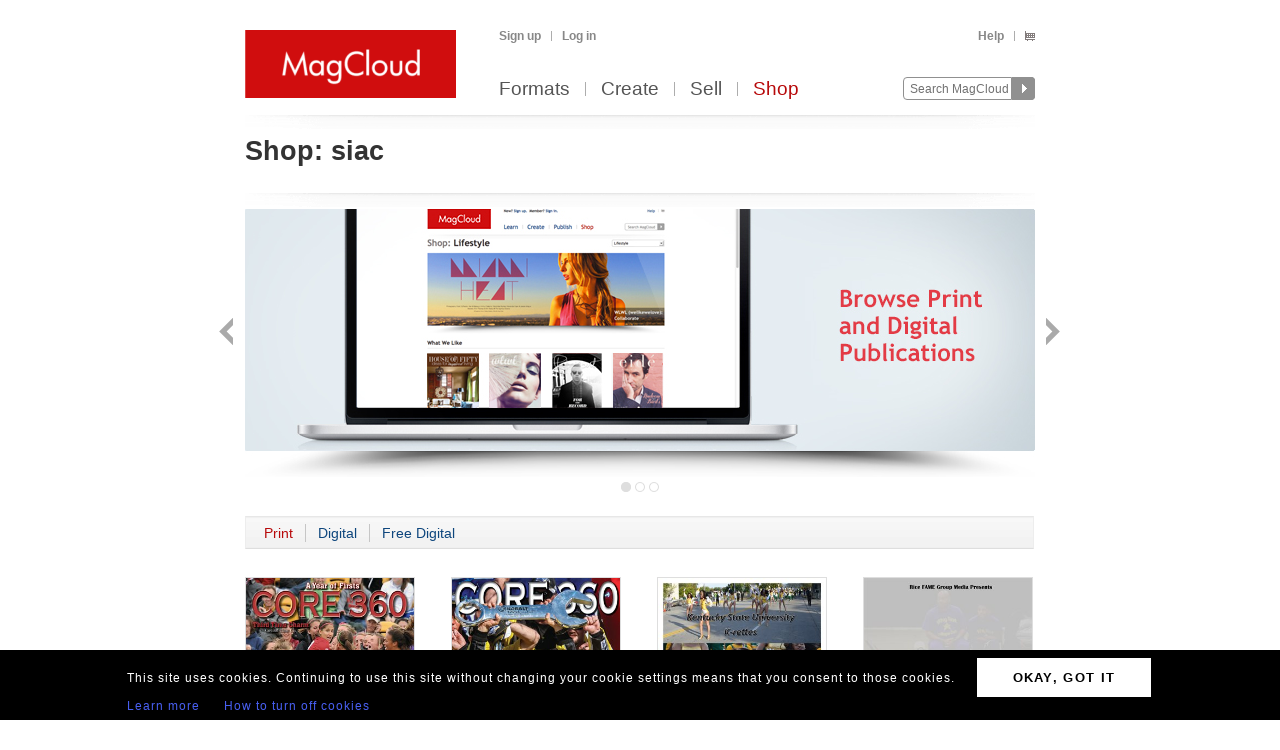

--- FILE ---
content_type: text/html; charset=utf-8
request_url: https://www.magcloud.com/shop/tag/siac
body_size: 6836
content:

<!DOCTYPE html>
<html xml:lang="en-US" xmlns="http://www.w3.org/1999/xhtml" xmlns:fb="http://ogp.me/ns/fb#">
  <head id="head" runat="server">
  

    <title>siac | MagCloud</title>
	<meta http-equiv="X-UA-Compatible" content="IE=11" />
    

<meta content='text/html; charset=utf-8' http-equiv='Content-Type' />
<meta content='false' http-equiv='imagetoolbar' />
<meta content='true' name='MSSmartTagsPreventParsing' />
<meta name="google-site-verification" content="q_LTD9HqDWeDrZqzQBNo-LkcsVyTTzq5D94C90KVBZU" />
<meta name="msvalidate.01" content="00DB7368256687F09E8D5A198C788AE9" />

<meta name="title" content='siac | MagCloud' />
<meta name="description" content="Make newsstand-quality magazines, flyers, posters, pamphlets, and more. Create print and digital versions using Adobe InDesign and Photoshop with our custom publishing platform." />

    <link rel="canonical" href="https://www.magcloud.com/shop/tag/siac">


    <link rel="stylesheet" href="https://use.typekit.net/xyc3bss.css">

      <script type="text/javascript">
        var pattern = "://magcloud.com";
        if (window.location.href.indexOf(pattern) > 0) {
          var redirectUrl = window.location.href.replace(pattern, "://www.magcloud.com");
          window.location.href = redirectUrl;
        }
      </script>

    <!-- Google tag (gtag.js) -->
<script async src="https://www.googletagmanager.com/gtag/js?id=G-TKC76TC6QD"></script>
<script>
    window.dataLayer = window.dataLayer || [];
    function gtag() { dataLayer.push(arguments); }
    gtag('js', new Date());

    gtag('config', 'G-TKC76TC6QD');
gtag('event', "OTP_LandingPage"),{"OTP_LandingPage": "|shop|tag|siac"};
</script>


      <script src="/node_modules/jquery/dist/jquery.js?__v=10950343016" type="text/javascript"></script>


      <script src="/resource/gettext.js?__c=en-US&__v=10950343016" type="text/javascript"></script>
      
      <script src="/js/libs/underscore-min.js?__v=10950343016" type="text/javascript"></script>
      
      <script src="/js/libs/modernizr-1.7.min.js?__v=10950343016" type="text/javascript"></script>
      

      <link href='/favicon.ico' rel='shortcut icon' type='image/x-icon' />
      <link href='/touchicon.png' rel='apple-touch-icon' type='image/x-icon' />

      
        <script type="text/javascript">var __d = new Date(); $.post("https://www.magcloud.com/account/settimezoneoffsetajax", { offset: __d.getTimezoneOffset() * -1 });</script>
      
    <base href="https://www.magcloud.com/" />


<script type="text/javascript">
  $(document).ready(function () {
    
      if ($MC.GoogleAnalytics !== undefined) {
          $MC.GoogleAnalytics.init('');
      }
  });
</script>

    

    
  <link rel="stylesheet" type="text/css" media="screen, projection" href="/resource/10950343016/css?%2fcss%2freset.css+%2fcss%2fcore.css+%2fcss%2ficons.css+%2fcss%2fjsDatepicker.css+%2fcss%2ftour.css+%2fcss%2fShared%2fModules%2fEmailSignup.css+%2fcss%2fShared%2fbannerModal.css+%2fcss%2fSubscribe%2fshop.css+%2fcss%2fslideshow.css+%2fcss%2fShared%2fbannerSlideshow.css+%2fcss%2fDownloads%2fembed.css" />
  
  <link rel="stylesheet" type="text/css" media="print" href="/resource/10950343016/css?%2fcss%2fprint.css" />
  
<script type="text/javascript" src="/resource/10950343016/js?%2fjs%2fbrowserDetect.js+%2fjs%2fCore%2fpupa.js+%2fjs%2fCore%2fflashMessage.js+%2fjs%2fCore%2fg.js+%2fjs%2fCore%2fcallbacks.js+%2fjs%2fShared%2fdialog.js+%2fjs%2fShared%2fflyout.js+%2fjs%2ftour.js+%2fjs%2fShared%2fslideshow.js+%2fjs%2fSubscribe%2fshopPage.js+%2fjs%2fShared%2fpager.js+%2fjs%2fShared%2fviewportPager.js+%2fjs%2fSubscribe%2fpublicationSlider.js+%2fjs%2fjquery%2fjquery.fullscreen.js+%2fjs%2fDownloads%2fWebviewer%2fembed.js"></script>


<script>
    $MC.assemblyVersion = '10950343016';
</script>
    


<!--[if IE]>
  <script type="text/javascript" src="/js/ieCss.js?__v=10950343016"></script>
  <script type="text/javascript">
    var ieCssUrl = "/css/ie.css?__v=10950343016";
    var ie9CssUrl = "/css/ie9.css?__v=10950343016";
    var selectivizrUrl = "/js/selectivizr.js?__v=10950343016";
    $MC.IE.init(ieCssUrl, ie9CssUrl, selectivizrUrl);
  </script>
<![endif]-->

<!-- Firefox -->
<style type="text/css">
  @-moz-document url-prefix() {
    /* button.mc-button {
      padding-top: 6px;
      padding-bottom: 6px;
    }
    button.mc-button.mini {
      padding-top: 4px;
      padding-bottom: 4px;
    } */
    .module.video .content {
      height: 315px;
      outline: 0;
    }
  }
</style>

    
  <script type="text/javascript">

    $(document).ready(function(){
        
          // Slideshow.
          var slides = [ "/images/shop/6550/6551/6552/2014_03_SHOP_CAMPAIGN_BROWSE.jpg", "/images/shop/6550/6551/6721/Free-and-Paid-Publications-Across-a-Wide-Range-of-Topics2.jpg", "/images/shop/6550/6551/6770/2014_03_SHOP_CAMPAIGN_PUBLISH.jpg" ];
          var links = [ "/shop/category/all?p=0&d=FreeDigitalOrPaidDigital&f=True", "/shop/category/all?p=0&d=NoFiltering&f=True", "/create" ];
          new $MC.Slideshow($(".slideshow:eq(0)"), slides, links, 790, 268);
        

      // Page module
      var selectedCategory = 'siac';
      var urlPattern = '/shop/category/__category__';
      $MC.ShopPage.init(null, urlPattern, selectedCategory);

        
          $(document).ready(function(){
            $MC.WebViewerEmbedded.init('body', '.launch-fullscreen');
          });
        
    });

  </script>

    


    <script type="text/javascript">
      $(document).ready(function () {
        $MC.FlashMessage.init("#flash");
      });
    </script>
      



<!-- Hotjar Tracking Code for www.magcloud.com -->
<script>
    (function (h, o, t, j, a, r) {
        h.hj = h.hj || function () { (h.hj.q = h.hj.q || []).push(arguments) };
        h._hjSettings = { hjid: 46532, hjsv: 5 };
        a = o.getElementsByTagName('head')[0];
        r = o.createElement('script'); r.async = 1;
        r.src = t + h._hjSettings.hjid + j + h._hjSettings.hjsv;
        a.appendChild(r);
    })(window, document, '//static.hotjar.com/c/hotjar-', '.js?sv=');
</script>


  </head>

  <body id="browse">
  


<script type="text/javascript">
    /*** TEALIUM DATALAYER ***/
    utag_data = {
    };
    /*** TEALIUM SNIPPET ***/
    (function (t, e, a, l, i, u, m) {
        t = "blurb/magcloud"; // account/profile
        e = (function () {
            var host = document.location.hostname; return (/^(www\.)?magcloud\.com/).test(host) ? 'prod' : ((/ec2|integration|master|ws/).test(host) ? 'qa' : 'dev');
            }
        )();
        a = '/' + t + '/' + e + '/utag.js'; l = '//tags.tiqcdn.com/utag' + a; i = document; u = 'script'; m = i.createElement(u); m.src = l; m.type = 'text/java' + u; m.async = true; l = i.getElementsByTagName(u)[0]; l.parentNode.insertBefore(m, l);
    })();
</script>  




  <div id="container">
      




<div class="group mc-header" id="header">
  <div>
    <a class="logo" href="/">
      <img alt='MagCloud' src='/images/layout/mc-logo-large.png?__v=20111021&__v=10950343016' 
          title='Home' height='68' width='211' />
    </a>
  </div>

  <div class="group" id="menu">
    <div id='menu-links' class='group'>
      
            <ul class="login-info group">
              <li>
                <a id='hdrsignup' href='/signup'>
                  Sign up</a>
              </li>
              <li>
                <a id='hdrsignin' href='/account/loginfrom?url=%2Fshop%2Ftag%2Fsiac'>  
                  Log in</a>
              </li>
            </ul>
        

      <ul class='group'>        
        

        

        <li>
          <a href="/help">  
            Help</a>
        </li>
        
        <li>
          <a href="/cart">
          <span class="smaller add-to-cart icon" style="margin-right: 0;"></span>
          
          </a> 
        </li>           
      </ul>

    </div>
    <div id='optional-menu-links' class='group'>  
      <ul class='group'>
        
      </ul>
    </div>
      
    <div id='nav' class='group mc-nav'>
        
      <ul>
          <li >
            <a href="/formats">  
              Formats</a>
          </li>
          <li >
            <a href="/create">  
              Create</a>
              
          </li>
            <li >
              <a href="/sell">  
                Sell</a>
            </li>
            <li class="selected">
              <a href="/shop">  
                Shop</a>
            </li>
      </ul>
        

      <div id="searchContainer">
        
        <form id="searchForm" method="get" action='https://www.magcloud.com/browse/search'>          
          <input id="headerSearchBox" class="search text" name="q" type="text" title="Enter search text" maxlength="
              70" />
          <input id="headerSearchButton" type="image" src="/images/icons/search.png" />
        </form>
        
      </div>

    </div>
  </div>
</div>
    
 
 
<script type="text/javascript">
  $MC.preloadImages(["/images/icons/search-hover.png"]);

  function search(term) {
      var searchUrlPattern = 'https://www.magcloud.com/browse/search?q={0}';

      if (term != null && term.length > 0 && term != SEARCH_HINT) {
          var url = searchUrlPattern.replace("{0}", term);
          window.location.href = url;
      }
  }
  //URL: /
  //This comment must have .js in it or translation fails  
  var SEARCH_HINT = Gettext._("Search MagCloud");   //"Search MagCloud";

  $(document).ready(function() {
    $("#searchForm").bind("submit", function() {
        search($("#headerSearchBox").val());
        
        return false;
    });

    $("#headerSearchBox").focus(function() {
        if ($(this).val() == SEARCH_HINT) {
            $(this).val("");
            $(this).removeClass("new-search");
          }
        
        $("#headerSearchButton").attr("src", "/images/icons/search-hover.png");
    });

    $("#headerSearchBox").blur(function() {
        if ($(this).val() == "") {
            $(this).val(SEARCH_HINT);
            $(this).addClass("new-search");
        }
        
        $("#headerSearchButton").attr("src", "/images/icons/search.png");
      });

    $("#headerSearchBox").blur();
  });
</script>    

    
      <div class="group main-master" id="content">
        
<div id="flash" class="flash "
  title="Click to clear this message">    
  
</div>

        


        

        <div class="heading">
            <div id="heading-title" class="group">
              
  <h1>
      <span class="prefix">Shop:</span>
    siac
  </h1>
  


            </div>
        
            <div id="heading-description" class="section group">
              
            </div>
        </div>
      </div>
    </div>

    
    <div class="blb-container">
      <div class="group main-master blb-content">
        <div id="mainpane" class="blb-mainpane mainpane group">
          








<!--
	<PageMap>
		<DataObject type="shop-category">
			<Attribute name="categoryName" value="siac" />
			<Attribute name="categoryFriendlyName" value="siac" />
			<Attribute name="totalCount" value="0" />
			<Attribute name="featuredPublicationsTotalCount" value="0" />
			<Attribute name="otherPublicationsTotalCount" value="6" />
		</DataObject>
	</PageMap>
-->

<div class="main section-container"> 


<div class="section group slideshow">
  <a class="slideshow_previous button backNav" href="#" title="Back">Back</a>
  <a class="slideshow_next button forwardNav" href="#" title="Forward">Next</a>
  <div class="image-container"></div>
  <div class="footer-navigation group">
		<span class="slide-navs"></span>
  </div>
</div>
    <div class="one-col solid section group ">
      <div class="header">
      </div>



<div class="grid-header ">
  <div class="control-bar group">
    <ul class="primary controls">
      <li class="action-link">
        <a class="selected"
           href="/shop/tag/siac?d=NoFiltering&amp;f=False&amp;issueId=9223372036854775807&amp;canGoNextPage=1">
          Print
        </a>
      </li>
      <li class="action-link">
        <a class=""
           href="/shop/tag/siac?d=FreeDigitalOrPaidDigital&amp;f=False&amp;issueId=9223372036854775807&amp;canGoNextPage=1">
          Digital
        </a>
      </li>
      <li class="action-link">
        <a class=""
           href="/shop/tag/siac?d=FreeDigital&amp;f=False&amp;issueId=9223372036854775807&amp;canGoNextPage=1">
          Free Digital
        </a>
      </li>
    </ul>
  </div>
</div>      
<div class="publication-browse-list paging "
>
    <ul>  
        <li class="medium-small-issue">
          







<div class="thumb-box
    bottomcenter
    medium
    "
>

<div class="thumb-pos-box">  
	<a class="thumb " href="/browse/issue/345227"
    
>
		<img src="https://s3.amazonaws.com/storage1.magcloud.com/image/5b63a3d721c5ee4c895d646c4dd22c74.jpg"
 alt="CORE 360: A Year of Firsts" />
	</a>

</div>  
</div>



<div class="publication-info group">
    <span class="group-name grey-link">
        <a href="/shop/category/sports">
            Sports &amp; Leisure
        </a>
    </span>
    <span class="publication-name grey-link">
        <a href="/browse/issue/345227">
            CORE 360: A Year of Firsts
        </a>
    </span>
  
  <div class="pricing group">
      <span class="print price-item">
        <span>
          Print:
        </span>
        <span class="">
          <strong>$6.00</strong>
        </span>
      </span>
      <span class="digital price-item ">
<a class="mini mc-button launch-fullscreen" href="/webviewer/345227?isEmbedded=True" target="_blank">Read Now</a>      </span>
  </div>

</div>


        </li>
        <li class="medium-small-issue">
          







<div class="thumb-box
    bottomcenter
    medium
    "
>

<div class="thumb-pos-box">  
	<a class="thumb " href="/browse/issue/558966"
    
>
		<img src="https://s3.amazonaws.com/storage4.magcloud.com/image/3d572e0bafa36546bffcfd22259c22a1.jpg"
 alt="CORE 360 Spring 2013" />
	</a>

</div>  
</div>



<div class="publication-info group">
    <span class="group-name grey-link">
        <a href="/shop/category/sports">
            Sports &amp; Leisure
        </a>
    </span>
    <span class="publication-name grey-link">
        <a href="/browse/issue/558966">
            CORE 360 Spring 2013
        </a>
    </span>
  
  <div class="pricing group">
      <span class="print price-item">
        <span>
          Print:
        </span>
        <span class="">
          <strong>$5.60</strong>
        </span>
      </span>
      <span class="digital price-item ">
<a class="mini mc-button launch-fullscreen" href="/webviewer/558966?isEmbedded=True" target="_blank">Read Now</a>      </span>
  </div>

</div>


        </li>
        <li class="medium-small-issue">
          







<div class="thumb-box
    bottomcenter
    medium
    "
>

<div class="thumb-pos-box">  
	<a class="thumb " href="/browse/issue/1709654"
    
>
		<img src="https://s3.amazonaws.com/storage4.magcloud.com/image/81930523615a594bade5771943de0dbe.jpg"
 alt="K-rettes in Pictures...Fall 2017" />
	</a>

</div>  
</div>



<div class="publication-info group">
    <span class="group-name grey-link">
        <a href="/shop/category/entertainment">
            Entertainment
        </a>
    </span>
    <span class="publication-name grey-link">
        <a href="/browse/issue/1709654">
            HBCU Dancelines: K-rettes in Pictures...Fall 2017
        </a>
    </span>
  
  <div class="pricing group">
      <span class="print price-item">
        <span>
          Print:
        </span>
        <span class="">
          <strong>$8.20</strong>
        </span>
      </span>
      <span class="digital price-item ">
<a class="mini mc-button launch-fullscreen" href="/webviewer/1709654?isEmbedded=True" target="_blank">Read Now</a>      </span>
  </div>

</div>


        </li>
        <li class="medium-small-issue">
          







<div class="thumb-box
    bottomcenter
    medium
    "
>

<div class="thumb-pos-box">  
	<a class="thumb " href="/browse/issue/1761894"
    
>
		<img src="https://s3.amazonaws.com/storage4.magcloud.com/image/121a16ef6a98924a923e5e482aa65d4e.jpg"
 alt="Rice FAME Group Media Presents 2019 HBCU Culture Fall Review Pictorial" />
	</a>

</div>  
</div>



<div class="publication-info group">
    <span class="group-name grey-link">
        <a href="/shop/category/education">
            Education
        </a>
    </span>
    <span class="publication-name grey-link">
        <a href="/browse/issue/1761894">
            HBCU Culture: Rice FAME Group Media Presents 2019 HBCU Culture Fall Review Pictorial
        </a>
    </span>
  
  <div class="pricing group">
      <span class="print price-item">
        <span>
          Print:
        </span>
        <span class="">
          <strong>$41.99</strong>
        </span>
      </span>
      <span class="price-item note">
        <em>Digital free with Print</em>
      </span>
  </div>

</div>


        </li>
        <li class="medium-small-issue">
          







<div class="thumb-box
    bottomcenter
    medium
    "
>

<div class="thumb-pos-box">  
	<a class="thumb " href="/browse/issue/1793485"
    
>
		<img src="https://s3.amazonaws.com/storage4.magcloud.com/image/eb9424f3df8b4442a67afe24ea391132.jpg"
 alt="HALF-TIME" />
	</a>

</div>  
</div>



<div class="publication-info group">
    <span class="group-name grey-link">
        <a href="/shop/category/photography">
            Photography
        </a>
    </span>
    <span class="publication-name grey-link">
        <a href="/browse/issue/1793485">
            My Photography Life: HALF-TIME
        </a>
    </span>
  
  <div class="pricing group">
      <span class="print price-item">
        <span>
          Print:
        </span>
        <span class="">
          <strong>$45.00</strong>
        </span>
      </span>
      <span class="digital price-item pad">
          <span>
            Digital:
            $19.99
          </span>
      </span>
  </div>

</div>


        </li>
        <li class="medium-small-issue">
          







<div class="thumb-box
    bottomcenter
    medium
    "
>

<div class="thumb-pos-box">  
	<a class="thumb " href="/browse/issue/1769296"
    
>
		<img src="https://s3.amazonaws.com/storage2.magcloud.com/image/90699ae3d000794084a9c4c7aab10a61.jpg"
 alt="Classic Life: A Photo Retrospective of Historically Black College and University Football Classics 2002-2014" />
	</a>

</div>  
</div>



<div class="publication-info group">
    <span class="group-name grey-link">
        <a href="/shop/category/sports">
            Sports &amp; Leisure
        </a>
    </span>
    <span class="publication-name grey-link">
        <a href="/browse/issue/1769296">
            My Photography Life: Classic Life: A Photo Retrospective of Historically Black College and University Football Classics 2002-2014
        </a>
    </span>
  
  <div class="pricing group">
      <span class="print price-item">
        <span>
          Print:
        </span>
        <span class="">
          <strong>$50.00</strong>
        </span>
      </span>
  </div>

</div>


        </li>
    </ul>
</div>
    </div>

</div>



        </div>





          <div id="contentfooter" class="section group">
          
        </div>
      
        
      </div>
    
      

<div class="group mc-footer" id="footer">
  <ul class="link-section">
    

      <li>
        

        <a href="/formats" >
          Formats
            
        </a>
      </li>
    

      <li>
        

        <a href="/create" >
          Create
            
        </a>
      </li>
    

      <li>
        

        <a href="/sell" >
          Sell
            
        </a>
      </li>
    

      <li>
        

        <a href="/shop" >
          Shop
            
        </a>
      </li>
    

      <li>
        

        <a href="/blog" target='_blank'>
          Blog
            
        </a>
      </li>
    

      <li>
        

        <a href="/help" >
          Help
            
        </a>
      </li>
    

      <li>
        

        <a href="/about/terms" >
          Terms
            
        </a>
      </li>
    

      <li>
        

        <a href="https://www.blurb.com/privacy" target='_blank'>
          Privacy
            
        </a>
      </li>
    

      <li>
        

        <a href="/sitemap" >
          Sitemap
            
        </a>
      </li>
    
  </ul>

  <div class="social">
    

<ul class="find-us-list">
    <li><a href="https://www.facebook.com/MagCloud" target="_blank">
      <img src="/images/social/facebook.png?__v=10950343016" alt="Facebook" />
    </a></li>
    <li><a href="https://twitter.com/#!/magcloud" target="_blank">
      <img src="/images/social/twitter.png?__v=10950343016" alt="Twitter" />
    </a></li>
        <li><a href="https://pinterest.com/magcloud" target="_blank">
            <img src="/images/social/pinterest.png?__v=10950343016" alt="Pinterest" />
        </a></li>
        <li>
            <a href="https://www.instagram.com/magcloud" target="_blank">
                <img src="/images/social/instagram.png?__v=10950343016" alt="Instagram" />
            </a>
        </li>
</ul>

  </div>

  <p class="copyright note">
    &copy; 2026 RPI Print, Inc.
  </p>
</div>

    </div>
    
  <br clear="all" />
<section class="gdpr-banner">
    <table class="gdpr-banner__table">
        <tr>
        <td>
            <p class="gdpr-banner__text">This site uses cookies. Continuing to use this site without changing your cookie settings means that you consent to those cookies.</p>
            <a href="/gdprlearnmore" class="gdpr-banner__link">Learn more</a>
            <a href="/gdprhowto" class="gdpr-banner__link">How to turn off cookies</a>
        </td>
        <td>
            <a href="/gdprok" class="gdpr-banner__btn">OKAY, GOT IT</a>
        </td>
        </tr>
    </table>                       
</section>
  </body>
</html>
